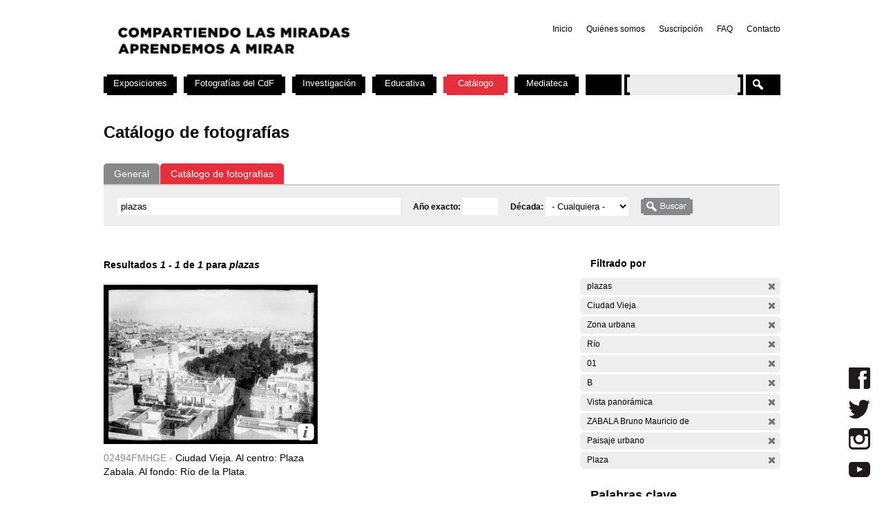

--- FILE ---
content_type: text/html; charset=utf-8
request_url: https://cdf.montevideo.gub.uy/buscar/fotos/plazas?filters=entity%3Afoto%20entity%3Afoto%20sm_prop_534%3A%22Ciudad%20Vieja%22%20sm_prop_534%3A%22Zona%20urbana%22%20sm_prop_534%3AR%C3%ADo%20sm_prop_534%3A01%20sm_prop_534%3AB%20sm_prop_534%3A%22Vista%20panor%C3%A1mica%22%20sm_prop_534%3A%22ZABALA%20Bruno%20Mauricio%20de%22%20sm_prop_534%3A%22Paisaje%20urbano%22%20sm_prop_534%3APlaza
body_size: 80167
content:
<!DOCTYPE html PUBLIC "-//W3C//DTD XHTML 1.0 Strict//EN" "http://www.w3.org/TR/xhtml1/DTD/xhtml1-strict.dtd">
<html xmlns="http://www.w3.org/1999/xhtml" xml:lang="es" lang="es" dir="ltr">

<head>
<meta http-equiv="Content-Type" content="text/html; charset=utf-8" />

	<!-- Google tag (gtag.js) -->
	<script async src="https://www.googletagmanager.com/gtag/js?id=G-TSZPD4KCD2"></script>
	<script>
	  window.dataLayer = window.dataLayer || [];
	  function gtag(){dataLayer.push(arguments);}
	  gtag('js', new Date());

	  gtag('config', 'G-TSZPD4KCD2');
	</script>




  <title>Catálogo de fotografías | Centro de Fotografía de Montevideo</title>
  <meta http-equiv="Content-Type" content="text/html; charset=utf-8" />
<link rel="shortcut icon" href="/sites/cdf.montevideo.gub.uy/files/fav-web-cdf-2024.gif" type="image/x-icon" />
<meta name="description" content="El Centro de Fotografía (CdF) se dedica a conservar, documentar, generar, investigar y difundir imágenes fotográficas de interés para uruguayos y latinoamericanos. Se crea en 2002 y es unidad perteneciente a la División Información y Comunicación de la Intendencia de Montevideo." />
<meta name="abstract" content="El Centro de Fotografía (CdF) se dedica a conservar, documentar, generar, investigar y difundir imágenes fotográficas de interés para uruguayos y latinoamericanos." />
<meta name="keywords" content="Centro de Fotografía de Montevideo,CdF,fotografía,Intendencia de Montevideo" />
<link rel="canonical" href="https://cdf.montevideo.gub.uy/buscar/fotos/plazas" />
<meta name="revisit-after" content="1 day" />
  
<style type="text/css" media="all">
  @import "/modules/node/node.css?P";
  @import "/modules/system/defaults.css?P";
  @import "/modules/system/system.css?P";
  @import "/modules/system/system-menus.css?P";
  @import "/modules/user/user.css?P";
  @import "/sites/all/modules/contrib/cck/theme/content-module.css?P";
  @import "/sites/all/modules/contrib/ctools/css/ctools.css?P";
  @import "/sites/all/modules/contrib/date/date.css?P";
  @import "/sites/all/libraries/jquery.ui/themes/base/jquery-ui.css?P";
  @import "/sites/all/modules/contrib/date/date_popup/themes/datepicker.1.7.css?P";
  @import "/sites/all/modules/contrib/date/date_popup/themes/jquery.timeentry.css?P";
  @import "/sites/all/modules/contrib/dhtml_menu/dhtml_menu.css?P";
  @import "/sites/all/modules/contrib/filefield/filefield.css?P";
  @import "/sites/all/modules/contrib/panels/css/panels.css?P";
  @import "/sites/all/modules/contrib/simplenews/simplenews.css?P";
  @import "/sites/all/modules/contrib/views_slideshow/contrib/views_slideshow_singleframe/views_slideshow.css?P";
  @import "/sites/all/modules/contrib/views_slideshow/contrib/views_slideshow_thumbnailhover/views_slideshow.css?P";
  @import "/sites/all/modules/custom/top_bar/css/top_bar.css?P";
  @import "/sites/cdf.montevideo.gub.uy/modules/custom/modules/catalogo/css/catalogo.css?P";
  @import "/misc/farbtastic/farbtastic.css?P";
  @import "/sites/all/modules/contrib/calendar/calendar.css?P";
  @import "/sites/all/modules/contrib/extlink/extlink.css?P";
  @import "/sites/all/modules/contrib/cck/modules/fieldgroup/fieldgroup.css?P";
  @import "/sites/all/modules/custom/views/css/views.css?P";
  @import "/sites/all/modules/contrib/popups/popups.css?P";
  @import "/sites/all/modules/contrib/panels/plugins/layouts/twocol_stacked/twocol_stacked.css?P";
</style>
<style type="text/css" media="all">
  @import "/sites/all/libraries/colorbox/example4/colorbox.css?P";
  @import "/sites/all/modules/contrib/panels/plugins/layouts/onecol/onecol.css?P";
  @import "/sites/cdf.montevideo.gub.uy/modules/custom/modules/addtoany/addtoany.css?P";
  @import "/sites/cdf.montevideo.gub.uy/themes/cmdf/html-elements.css?P";
  @import "/sites/all/themes/contrib/zen/zen/tabs.css?P";
  @import "/sites/all/themes/contrib/zen/zen/messages.css?P";
  @import "/sites/all/themes/contrib/zen/zen/block-editing.css?P";
  @import "/sites/all/themes/contrib/zen/zen/wireframes.css?P";
  @import "/sites/cdf.montevideo.gub.uy/themes/cmdf/layout.css?P";
  @import "/sites/cdf.montevideo.gub.uy/themes/cmdf/cmdf.css?P";
  @import "/sites/cdf.montevideo.gub.uy/themes/cmdf/css/destacados.css?P";
  @import "/sites/cdf.montevideo.gub.uy/themes/cmdf/css/cabezal.css?P";
  @import "/sites/cdf.montevideo.gub.uy/themes/cmdf/css/muestras.css?P";
  @import "/sites/cdf.montevideo.gub.uy/themes/cmdf/css/bloques.css?P";
  @import "/sites/cdf.montevideo.gub.uy/themes/cmdf/css/listados.css?P";
  @import "/sites/cdf.montevideo.gub.uy/themes/cmdf/css/pedagogia.css?P";
  @import "/sites/cdf.montevideo.gub.uy/themes/cmdf/css/proyectos.css?P";
  @import "/sites/cdf.montevideo.gub.uy/themes/cmdf/css/investigacion.css?P";
  @import "/sites/cdf.montevideo.gub.uy/themes/cmdf/css/boletin.css?P";
  @import "/sites/cdf.montevideo.gub.uy/themes/cmdf/css/articulo.css?P";
  @import "/sites/cdf.montevideo.gub.uy/themes/cmdf/mail.css?P";
  @import "/sites/cdf.montevideo.gub.uy/themes/cmdf/css/redes.css?P";
  @import "/sites/cdf.montevideo.gub.uy/themes/cmdf/css/jquery.tweet.css?P";
  @import "/sites/cdf.montevideo.gub.uy/themes/cmdf/css/convocatorias.css?P";
  @import "/sites/cdf.montevideo.gub.uy/themes/cmdf/css/search.css?P";
  @import "/sites/cdf.montevideo.gub.uy/themes/cmdf/css/canalvideos.css?P";
</style>
<style type="text/css" media="print">
  @import "/sites/cdf.montevideo.gub.uy/themes/cmdf/print.css?P";
</style>

<!--[if IE]>
<link type="text/css" rel="stylesheet" media="all" href="/sites/cdf.montevideo.gub.uy/themes/cmdf/ie.css?P" />
<![endif]-->
  <script type="text/javascript" src="/sites/all/modules/contrib/jquery_update/replace/jquery.min.js?P"></script>
<script type="text/javascript" src="/misc/drupal.js?P"></script>
<script type="text/javascript" src="/sites/cdf.montevideo.gub.uy/files/languages/es_1b6db9a42d7b42b9b162a424582ca214.js?P"></script>
<script type="text/javascript" src="/sites/all/modules/contrib/dhtml_menu/dhtml_menu.js?P"></script>
<script type="text/javascript" src="/sites/all/modules/contrib/google_analytics/googleanalytics.js?P"></script>
<script type="text/javascript" src="/sites/all/modules/contrib/panels/js/panels.js?P"></script>
<script type="text/javascript" src="/sites/all/modules/contrib/views_slideshow/js/jquery.cycle.all.min.js?P"></script>
<script type="text/javascript" src="/sites/all/modules/contrib/views_slideshow/contrib/views_slideshow_singleframe/views_slideshow.js?P"></script>
<script type="text/javascript" src="/sites/all/modules/contrib/views_slideshow/contrib/views_slideshow_thumbnailhover/views_slideshow.js?P"></script>
<script type="text/javascript" src="/sites/all/modules/custom/top_bar/js/top_bar.js?P"></script>
<script type="text/javascript" src="/sites/cdf.montevideo.gub.uy/modules/custom/modules/catalogo/js/catalogo.js?P"></script>
<script type="text/javascript" src="/sites/cdf.montevideo.gub.uy/modules/custom/modules/catalogo/js/easyTooltip.js?P"></script>
<script type="text/javascript" src="/sites/all/modules/contrib/extlink/extlink.js?P"></script>
<script type="text/javascript" src="/sites/all/modules/contrib/popups/popups.js?P"></script>
<script type="text/javascript" src="/sites/cdf.montevideo.gub.uy/themes/cmdf/popups-skin.js?P"></script>
<script type="text/javascript" src="/sites/all/libraries/colorbox/colorbox/jquery.colorbox-min.js?P"></script>
<script type="text/javascript" src="/sites/all/libraries/twig/twig-min.js?P"></script>
<script type="text/javascript" src="/sites/all/modules/custom/apachesolr_custom_im_cdf/js/buscadorcdf-min.js?P"></script>
<script type="text/javascript" src="/sites/all/modules/custom/apachesolr/apachesolr.js?P"></script>
<script type="text/javascript" src="/sites/all/modules/contrib/jquery_update/replace/jquery.form.js?P"></script>
<script type="text/javascript" src="/sites/cdf.montevideo.gub.uy/themes/cmdf/js/script.js?P"></script>
<script type="text/javascript" src="/sites/cdf.montevideo.gub.uy/themes/cmdf/js/expandableText.js?P"></script>
<script type="text/javascript" src="/sites/cdf.montevideo.gub.uy/themes/cmdf/js/jquery.tweet.js?P"></script>
<script type="text/javascript">
<!--//--><![CDATA[//><!--
jQuery.extend(Drupal.settings, { "basePath": "/", "dhtmlMenu": { "slide": "slide", "siblings": 0, "relativity": 0, "children": 0, "clone": 0, "doubleclick": 0 }, "googleanalytics": { "trackOutbound": 1, "trackMailto": 1, "trackDownload": 1, "trackDownloadExtensions": "7z|aac|arc|arj|asf|asx|avi|bin|csv|doc|exe|flv|gif|gz|gzip|hqx|jar|jpe?g|js|mp(2|3|4|e?g)|mov(ie)?|msi|msp|pdf|phps|png|ppt|qtm?|ra(m|r)?|sea|sit|tar|tgz|torrent|txt|wav|wma|wmv|wpd|xls|xml|z|zip" }, "top_bar": { "imgLogoMontevideo": "sites/all/modules/custom/top_bar/images/solapaIM_azul.png", "clases": " con-margen-superior  top_bar_azul " }, "jcarousel": { "ajaxPath": "/jcarousel/ajax/views" }, "extlink": { "extTarget": "_blank", "extClass": 0, "extSubdomains": 1, "extExclude": "", "extInclude": "", "extCssExclude": "", "extCssExplicit": "", "extAlert": 0, "extAlertText": "This link will take you to an external web site. We are not responsible for their content.", "mailtoClass": 0 }, "popups": { "originalPath": "buscar/fotos/plazas", "defaultTargetSelector": "div.left-corner \x3e div.clear-block:last", "modulePath": "sites/all/modules/contrib/popups", "autoCloseFinalMessage": 0 }, "buscadorCDF": { "fotoPathPrefix": "/sites/cdf.montevideo.gub.uy/files/catalogo/originales", "nodePathPrefix": "/catalogo/foto", "notFoundThumbPath": "/sites/cdf.montevideo.gub.uy/files/catalogo/not_found_thumb.png", "notFoundFullPath": "/sites/cdf.montevideo.gub.uy/files/catalogo/not_found_full.png", "metadataWidth": 300, "escalaFoto": 0.9, "fotoAspectRatio": 1.3333333333333, "templatesPath": "/sites/all/modules/custom/apachesolr_custom_im_cdf/js", "metadataContainerId": "meta-container", "fotoContainerId": "foto-container", "fotoMinWidth": "500", "fotoMaxWidth": "1200", "fotoPreloadDeep": "2", "hideFacetsEnabled": 0, "autoPagerEnable": 0, "autoPagerProgressImg": "/sites/all/modules/custom/apachesolr_custom_im_cdf/images/ajax-loader.gif" }, "CToolsUrlIsAjaxTrusted": { "/buscar/fotos": true, "/buscar/fotos/plazas?filters=entity%3Afoto%20entity%3Afoto%20sm_prop_534%3A%22Ciudad%20Vieja%22%20sm_prop_534%3A%22Zona%20urbana%22%20sm_prop_534%3AR%C3%ADo%20sm_prop_534%3A01%20sm_prop_534%3AB%20sm_prop_534%3A%22Vista%20panor%C3%A1mica%22%20sm_prop_534%3A%22ZABALA%20Bruno%20Mauricio%20de%22%20sm_prop_534%3A%22Paisaje%20urbano%22%20sm_prop_534%3APlaza": true }, "cssInit": { "node.css": true, "defaults.css": true, "system.css": true, "system-menus.css": true, "user.css": true, "content-module.css": true, "ctools.css": true, "date.css": true, "jquery-ui.css": true, "datepicker.1.7.css": true, "jquery.timeentry.css": true, "dhtml_menu.css": true, "filefield.css": true, "panels.css": true, "simplenews.css": true, "views_slideshow.css": true, "top_bar.css": true, "catalogo.css": true, "farbtastic.css": true, "calendar.css": true, "extlink.css": true, "fieldgroup.css": true, "views.css": true, "popups.css": true, "twocol_stacked.css": true, "colorbox.css": true, "search.css": true, "onecol.css": true, "addtoany.css": true, "html-elements.css": true, "tabs.css": true, "messages.css": true, "block-editing.css": true, "wireframes.css": true, "zen.css": true, "layout.css": true, "cmdf.css": true, "destacados.css": true, "cabezal.css": true, "muestras.css": true, "bloques.css": true, "listados.css": true, "pedagogia.css": true, "proyectos.css": true, "investigacion.css": true, "boletin.css": true, "articulo.css": true, "mail.css": true, "redes.css": true, "jquery.tweet.css": true, "convocatorias.css": true, "canalvideos.css": true }, "jsInit": { "misc/jquery.js": true, "misc/drupal.js": true, "sites/cdf.montevideo.gub.uy/files/languages/es_1b6db9a42d7b42b9b162a424582ca214.js": true, "sites/all/modules/contrib/dhtml_menu/dhtml_menu.js": true, "sites/all/modules/contrib/google_analytics/googleanalytics.js": true, "sites/all/modules/contrib/panels/js/panels.js": true, "sites/all/modules/contrib/views_slideshow/js/jquery.cycle.all.min.js": true, "sites/all/modules/contrib/views_slideshow/contrib/views_slideshow_singleframe/views_slideshow.js": true, "sites/all/modules/contrib/views_slideshow/contrib/views_slideshow_thumbnailhover/views_slideshow.js": true, "sites/all/modules/custom/top_bar/js/top_bar.js": true, "sites/cdf.montevideo.gub.uy/modules/custom/modules/catalogo/js/catalogo.js": true, "sites/cdf.montevideo.gub.uy/modules/custom/modules/catalogo/js/easyTooltip.js": true, "sites/all/modules/contrib/extlink/extlink.js": true, "misc/jquery.form.js": true, "sites/all/modules/contrib/popups/popups.js": true, "sites/cdf.montevideo.gub.uy/themes/cmdf/popups-skin.js": true, "sites/all/libraries/colorbox/colorbox/jquery.colorbox-min.js": true, "sites/all/libraries/twig/twig-min.js": true, "sites/all/modules/custom/apachesolr_custom_im_cdf/js/buscadorcdf-min.js": true, "sites/all/modules/custom/apachesolr/apachesolr.js": true, "sites/cdf.montevideo.gub.uy/themes/cmdf/js/script.js": true, "sites/cdf.montevideo.gub.uy/themes/cmdf/js/expandableText.js": true, "sites/cdf.montevideo.gub.uy/themes/cmdf/js/jquery.tweet.js": true } });
//--><!]]>
</script>
<script type="text/javascript">
<!--//--><![CDATA[//><!--
window.googleanalytics_search_results = 1;
//--><!]]>
</script>
<script type="text/javascript">
<!--//--><![CDATA[//><!--
var a2a_config=a2a_config||{},da2a={done:false,html_done:false,script_ready:false,script_load:function(){var a=document.createElement('script'),s=document.getElementsByTagName('script')[0];a.type='text/javascript';a.async=true;a.src='https://static.addtoany.com/menu/page.js';s.parentNode.insertBefore(a,s);da2a.script_load=function(){};},script_onready:function(){da2a.script_ready=true;if(da2a.html_done)da2a.init();},init:function(){for(var i=0,el,target,targets=da2a.targets,length=targets.length;i<length;i++){el=document.getElementById('da2a_'+(i+1));target=targets[i];a2a_config.linkname=target.title;a2a_config.linkurl=target.url;if(el)a2a.init('page',{target:el});da2a.done=true;}}};a2a_config.tracking_callback=['ready',da2a.script_onready];var a2a_config = a2a_config || {};
a2a_config.onclick = 1;
a2a_config.locale = "es-AR";
a2a_config.color_main = "E3E3E3"; 
a2a_config.color_border = "E3E3E3"; a2a_config.color_link_text = "333333"; a2a_config.color_link_text_hover = "333333";
a2a_config.border_size = 24;
a2a_config.num_services = 8;
//--><!]]>
</script>
</head>
<body class="not-front not-logged-in no-sidebars catalogo page-buscar-fotos-plazas section-buscar">

  <div id="page"><div id="page-inner">

    <a name="navigation-top" id="navigation-top"></a>
          <div id="skip-to-nav"><a href="#navigation">Skip to Navigation</a></div>
    
    <div id="header"><div id="header-inner" class="clear-block">

              <div id="logo-title">

                      <div id="logo"><a href="/" title="Inicio" rel="home"><img src="/sites/cdf.montevideo.gub.uy/files/cmdf_logo.gif" alt="Inicio" id="logo-image" /></a></div>
          
          
          
        </div> <!-- /#logo-title -->
      
              <div id="header-blocks" class="region region-header">
            <div id="block-menu-secondary-links" class="block block-menu region-odd even region-count-1 count-4"><div class="block-inner">

  
  <div class="content">
    <ul class="menu"><li class="leaf first dhtml-menu "><a href="/" title="" id="dhtml_menu-1346">Inicio</a></li>
<li class="leaf  dhtml-menu "><a href="/content/quienes-somos" title="" id="dhtml_menu-1347">Quiénes somos</a></li>
<li class="leaf  dhtml-menu "><a href="/newsletter/subscriptions" title="" id="dhtml_menu-1348">Suscripción</a></li>
<li class="leaf  dhtml-menu "><a href="/preguntasfrecuentes" title="" id="dhtml_menu-1532">FAQ</a></li>
<li class="leaf last dhtml-menu "><a href="/formulario/formulario-de-contacto" title="" id="dhtml_menu-1533">Contacto</a></li>
</ul>  </div>

  
</div></div> <!-- /block-inner, /block -->
        </div> <!-- /#header-blocks -->
      
    </div></div> <!-- /#header-inner, /#header -->

    <div id="main"><div id="main-inner" class="clear-block with-navbar">

      <div id="content"><div id="content-inner">

        
                  <div id="content-top" class="region region-content_top">
              <div id="block-panels_mini-texto_portada_investigacion" class="block block-panels_mini region-odd odd region-count-1 count-3"><div class="block-inner">

  
  <div class="content">
    <div class="panel-display panel-1col clear-block" id="mini-panel-texto_portada_investigacion">
  <div class="panel-panel panel-col">
    <div></div>
  </div>
</div>
  </div>

  
</div></div> <!-- /block-inner, /block -->
          </div> <!-- /#content-top -->
        
                  <div id="content-header">
                                      <h1 class="title">Catálogo de fotografías</h1>
                                                          </div> <!-- /#content-header -->
        
        <div id="content-area">
          <div class="panel-2col-stacked clear-block panel-display" id="buscador-fotos">
      <div class="panel-col-top panel-panel">
      <div class="inside"><div class="panel-pane pane-apachesolr-form"  id="page-search-form">
  
  
  
  <div class="pane-content">
    <div class="item-list"><ul id="search_types"><li id="contenido" class="first" title="Buscar en todo el sitio web del CdF"><a href="/buscar/contenido/plazas">General</a></li>
<li id="fotos" class="active first" title="Buscar solo en el Catálogo de fotografías"><a href="/buscar/fotos/plazas" class="active">Catálogo de fotografías</a></li>
</ul></div><form action="/buscar/fotos"  accept-charset="UTF-8" method="post" id="apachesolr-panels-search-form" class="search-form">
<div><div class="form-item" id="edit-keys-wrapper">
 <div class="container-inline"><div class="form-item" id="edit-keys-wrapper">
 <input type="text" maxlength="255" name="keys" id="edit-keys" size="20" value="plazas" class="form-text" />
</div>
<input type="hidden" name="FIELD_FECHA_ESTIMADA_HASTA" id="fecha_hasta" value=""  />
<div class="form-item" id="edit-anio-wrapper">
 <label for="edit-anio">Año exacto: </label>
 <input type="text" maxlength="128" name="anio" id="edit-anio" size="4" value="" class="form-text" />
</div>
<input type="hidden" name="fecha_desde" id="fecha_desde" value=""  />
<div class="form-item" id="edit-FIELD-FECHA-ESTIMADA-RANGO-INICIAL-wrapper">
 <label for="edit-FIELD-FECHA-ESTIMADA-RANGO-INICIAL">Década: </label>
 <select name="FIELD_FECHA_ESTIMADA_RANGO_INICIAL" class="form-select" id="edit-FIELD-FECHA-ESTIMADA-RANGO-INICIAL" ><option value="" selected="selected">- Cualquiera -</option><option value="tim_fecha_estimada:[1850 TO 1859]">1850 - 1859  (8)</option><option value="tim_fecha_estimada:[1860 TO 1869]">1860 - 1869  (25)</option><option value="tim_fecha_estimada:[1870 TO 1879]">1870 - 1879  (8)</option><option value="tim_fecha_estimada:[1880 TO 1889]">1880 - 1889  (15)</option><option value="tim_fecha_estimada:[1890 TO 1899]">1890 - 1899  (83)</option><option value="tim_fecha_estimada:[1900 TO 1909]">1900 - 1909  (194)</option><option value="tim_fecha_estimada:[1910 TO 1919]">1910 - 1919  (1438)</option><option value="tim_fecha_estimada:[1920 TO 1929]">1920 - 1929  (1372)</option><option value="tim_fecha_estimada:[1930 TO 1939]">1930 - 1939  (731)</option><option value="tim_fecha_estimada:[1940 TO 1949]">1940 - 1949  (438)</option><option value="tim_fecha_estimada:[1950 TO 1959]">1950 - 1959  (694)</option><option value="tim_fecha_estimada:[1960 TO 1969]">1960 - 1969  (1113)</option><option value="tim_fecha_estimada:[1970 TO 1979]">1970 - 1979  (355)</option><option value="tim_fecha_estimada:[1980 TO 1989]">1980 - 1989  (671)</option><option value="tim_fecha_estimada:[1990 TO 1999]">1990 - 1999  (395)</option><option value="tim_fecha_estimada:[2000 TO 2009]">2000 - 2009  (73)</option><option value="-tim_fecha_estimada:[* TO *]">Sin fecha</option></select>
</div>
<input type="submit" name="op" id="edit-submit" value="Buscar"  class="form-submit" />
</div>
</div>
<input type="hidden" name="form_build_id" id="form-a384bd3b1a250bb7059c928cd0df1c1c" value="form-a384bd3b1a250bb7059c928cd0df1c1c"  />
<input type="hidden" name="form_id" id="edit-apachesolr-panels-search-form" value="apachesolr_panels_search_form"  />

</div></form>
  </div>

  
  </div>
</div>
    </div>    
  
  <div class="center-wrapper">
    <div class="panel-col-first panel-panel">
      <div class="inside"><div class="panel-pane pane-apachesolr-info" >
  
  
  
  <div class="pane-content">
    Resultados <em>1</em> - <em>1</em> de <em>1</em> para <em>plazas</em>   </div>

  
  </div>
<div class="panel-region-separator"></div><div class="panel-pane pane-apachesolr-result" >
  
  
  
  <div class="pane-content">
    <ol class="search-results apachesolr_search-results">
  


  <li class="result-item entity-foto">
    <div class="r" id="02494FMHGE" >
      <div class="ri">
        <a href="javascript:void(0);" class="t">
        <img src='[data-uri]'  />        </a>
        <span class="bot" >
         <!-- podria ser recomendab le usar <input type="button" /> en lugar de <a> -->
         <a title="Ir a la ficha completa de la foto" class="info" href="/catalogo/foto/02494fmhge" >Más información</a>
        </span>
      </div> 
      <div class="ra" title="Ciudad Vieja. Al centro: Plaza Zabala. Al fondo: Río de la Plata.">
        <p class="rc" title="Código de foto">02494FMHGE - </p>Ciudad Vieja. Al centro: Plaza Zabala. Al fondo: Río de la Plata.       </div>
      <div class="rs" style="display:none;"> 
        {"c":"02494FMHGE","idp":72436,"np":"Serie General","pt":"Gelatina y plata","pi":"Esc\u00e1ner","ps":"Vidrio","pk":["R\u00edo","R\u00edo de la Plata","Paisaje urbano","Barrio","CCZ","Municipio","01","B","Ciudad Vieja","Plaza","ZABALA Bruno Mauricio de","Vista panor\u00e1mica","Zona urbana"],"pf":"A\u00f1o 1919.","pa":"Ciudad Vieja. Al centro: Plaza Zabala. Al fondo: R\u00edo de la Plata.","pidc":72436,"pc":"Serie General","pp":"Intendencia de Montevideo","pau":"S.d.","alta":"\/sites\/cdf.montevideo.gub.uy\/files\/catalogo\/alta\/02494FMHGE.tif"}      </div>
      <div class="rm" style="display:none;"> 
              </div>
              <div class="ie" style="display:none;"><ul class="propr"><li><strong>Técnica :</strong> Gelatina y plata</li><li><strong>Instrumento :</strong> Escáner</li><li><strong>Soporte :</strong> Vidrio</li><li><strong>Palabras Clave :</strong>Río, Río de la Plata, Paisaje urbano, Barrio, CCZ, Municipio, 01, B, Ciudad Vieja, Plaza, ZABALA Bruno Mauricio de, Vista panorámica, Zona urbana</li><li><strong>Fecha :</strong> Año 1919.</li><li><strong>Id Padre :</strong> Ciudad Vieja. Al centro: Plaza Zabala. Al fondo: Río de la Plata.</li><li><strong>Id contenedor :</strong> 72436</li><li><strong>Contenedor :</strong> Serie General</li><li><strong>Productor :</strong> Intendencia de Montevideo</li><li><strong>Autor :</strong> S.d.</li></ul></div>
                </div>
  </li>

</ol>
  </div>

  
  </div>
</div>
    </div>
    <div class="panel-col-last panel-panel">
      <div class="inside"><div class="panel-pane pane-block pane-apachesolr-cdf-facets-cdf-currentsearch" >
  
      <h2 class="pane-title">Filtrado por</h2>
  
  
  <div class="pane-content">
    <div class="item-list"><h3></h3><ul class="cdf-result-info"><li class="first"><p class="apachesolr-unclick" title="Quitar filtro"><a href="/buscar/fotos/?filters=entity%3Afoto%20entity%3Afoto%20sm_prop_534%3A%22Ciudad%20Vieja%22%20sm_prop_534%3A%22Zona%20urbana%22%20sm_prop_534%3AR%C3%ADo%20sm_prop_534%3A01%20sm_prop_534%3AB%20sm_prop_534%3A%22Vista%20panor%C3%A1mica%22%20sm_prop_534%3A%22ZABALA%20Bruno%20Mauricio%20de%22%20sm_prop_534%3A%22Paisaje%20urbano%22%20sm_prop_534%3APlaza" class="apachesolr-unclick">(-)</a> plazas</p></li>
<li><p class="apachesolr-unclick" title="Quitar filtro"><a href="/buscar/fotos/plazas?filters=entity%3Afoto%20entity%3Afoto%20sm_prop_534%3A%22Zona%20urbana%22%20sm_prop_534%3AR%C3%ADo%20sm_prop_534%3A01%20sm_prop_534%3AB%20sm_prop_534%3A%22Vista%20panor%C3%A1mica%22%20sm_prop_534%3A%22ZABALA%20Bruno%20Mauricio%20de%22%20sm_prop_534%3A%22Paisaje%20urbano%22%20sm_prop_534%3APlaza" class="apachesolr-unclick">(-)</a> Ciudad Vieja</p></li>
<li><p class="apachesolr-unclick" title="Quitar filtro"><a href="/buscar/fotos/plazas?filters=entity%3Afoto%20entity%3Afoto%20sm_prop_534%3A%22Ciudad%20Vieja%22%20sm_prop_534%3AR%C3%ADo%20sm_prop_534%3A01%20sm_prop_534%3AB%20sm_prop_534%3A%22Vista%20panor%C3%A1mica%22%20sm_prop_534%3A%22ZABALA%20Bruno%20Mauricio%20de%22%20sm_prop_534%3A%22Paisaje%20urbano%22%20sm_prop_534%3APlaza" class="apachesolr-unclick">(-)</a> Zona urbana</p></li>
<li><p class="apachesolr-unclick" title="Quitar filtro"><a href="/buscar/fotos/plazas?filters=entity%3Afoto%20entity%3Afoto%20sm_prop_534%3A%22Ciudad%20Vieja%22%20sm_prop_534%3A%22Zona%20urbana%22%20sm_prop_534%3A01%20sm_prop_534%3AB%20sm_prop_534%3A%22Vista%20panor%C3%A1mica%22%20sm_prop_534%3A%22ZABALA%20Bruno%20Mauricio%20de%22%20sm_prop_534%3A%22Paisaje%20urbano%22%20sm_prop_534%3APlaza" class="apachesolr-unclick">(-)</a> Río</p></li>
<li><p class="apachesolr-unclick" title="Quitar filtro"><a href="/buscar/fotos/plazas?filters=entity%3Afoto%20entity%3Afoto%20sm_prop_534%3A%22Ciudad%20Vieja%22%20sm_prop_534%3A%22Zona%20urbana%22%20sm_prop_534%3AR%C3%ADo%20sm_prop_534%3AB%20sm_prop_534%3A%22Vista%20panor%C3%A1mica%22%20sm_prop_534%3A%22ZABALA%20Bruno%20Mauricio%20de%22%20sm_prop_534%3A%22Paisaje%20urbano%22%20sm_prop_534%3APlaza" class="apachesolr-unclick">(-)</a> 01</p></li>
<li><p class="apachesolr-unclick" title="Quitar filtro"><a href="/buscar/fotos/plazas?filters=entity%3Afoto%20entity%3Afoto%20sm_prop_534%3A%22Ciudad%20Vieja%22%20sm_prop_534%3A%22Zona%20urbana%22%20sm_prop_534%3AR%C3%ADo%20sm_prop_534%3A01%20sm_prop_534%3A%22Vista%20panor%C3%A1mica%22%20sm_prop_534%3A%22ZABALA%20Bruno%20Mauricio%20de%22%20sm_prop_534%3A%22Paisaje%20urbano%22%20sm_prop_534%3APlaza" class="apachesolr-unclick">(-)</a> B</p></li>
<li><p class="apachesolr-unclick" title="Quitar filtro"><a href="/buscar/fotos/plazas?filters=entity%3Afoto%20entity%3Afoto%20sm_prop_534%3A%22Ciudad%20Vieja%22%20sm_prop_534%3A%22Zona%20urbana%22%20sm_prop_534%3AR%C3%ADo%20sm_prop_534%3A01%20sm_prop_534%3AB%20sm_prop_534%3A%22ZABALA%20Bruno%20Mauricio%20de%22%20sm_prop_534%3A%22Paisaje%20urbano%22%20sm_prop_534%3APlaza" class="apachesolr-unclick">(-)</a> Vista panorámica</p></li>
<li><p class="apachesolr-unclick" title="Quitar filtro"><a href="/buscar/fotos/plazas?filters=entity%3Afoto%20entity%3Afoto%20sm_prop_534%3A%22Ciudad%20Vieja%22%20sm_prop_534%3A%22Zona%20urbana%22%20sm_prop_534%3AR%C3%ADo%20sm_prop_534%3A01%20sm_prop_534%3AB%20sm_prop_534%3A%22Vista%20panor%C3%A1mica%22%20sm_prop_534%3A%22Paisaje%20urbano%22%20sm_prop_534%3APlaza" class="apachesolr-unclick">(-)</a> ZABALA Bruno Mauricio de</p></li>
<li><p class="apachesolr-unclick" title="Quitar filtro"><a href="/buscar/fotos/plazas?filters=entity%3Afoto%20entity%3Afoto%20sm_prop_534%3A%22Ciudad%20Vieja%22%20sm_prop_534%3A%22Zona%20urbana%22%20sm_prop_534%3AR%C3%ADo%20sm_prop_534%3A01%20sm_prop_534%3AB%20sm_prop_534%3A%22Vista%20panor%C3%A1mica%22%20sm_prop_534%3A%22ZABALA%20Bruno%20Mauricio%20de%22%20sm_prop_534%3APlaza" class="apachesolr-unclick">(-)</a> Paisaje urbano</p></li>
<li class="last"><p class="apachesolr-unclick" title="Quitar filtro"><a href="/buscar/fotos/plazas?filters=entity%3Afoto%20entity%3Afoto%20sm_prop_534%3A%22Ciudad%20Vieja%22%20sm_prop_534%3A%22Zona%20urbana%22%20sm_prop_534%3AR%C3%ADo%20sm_prop_534%3A01%20sm_prop_534%3AB%20sm_prop_534%3A%22Vista%20panor%C3%A1mica%22%20sm_prop_534%3A%22ZABALA%20Bruno%20Mauricio%20de%22%20sm_prop_534%3A%22Paisaje%20urbano%22" class="apachesolr-unclick">(-)</a> Plaza</p></li>
</ul></div>  </div>

  
  </div>
<div class="panel-region-separator"></div><div class="panel-pane pane-block pane-apachesolr-cdf-facets-sm-prop-534" >
  
      <h2 class="pane-title">Palabras clave</h2>
  
  
  <div class="pane-content">
    <div class="item-list"><ul><li class="first"><p class="apachesolr-unclick" title="Quitar filtro"><a href="/buscar/fotos/plazas?filters=entity%3Afoto%20entity%3Afoto%20sm_prop_534%3A%22Ciudad%20Vieja%22%20sm_prop_534%3A%22Zona%20urbana%22%20sm_prop_534%3AR%C3%ADo%20sm_prop_534%3AB%20sm_prop_534%3A%22Vista%20panor%C3%A1mica%22%20sm_prop_534%3A%22ZABALA%20Bruno%20Mauricio%20de%22%20sm_prop_534%3A%22Paisaje%20urbano%22%20sm_prop_534%3APlaza" class="apachesolr-unclick">(-)</a> 01</p></li>
<li><p class="apachesolr-unclick" title="Quitar filtro"><a href="/buscar/fotos/plazas?filters=entity%3Afoto%20entity%3Afoto%20sm_prop_534%3A%22Ciudad%20Vieja%22%20sm_prop_534%3A%22Zona%20urbana%22%20sm_prop_534%3AR%C3%ADo%20sm_prop_534%3A01%20sm_prop_534%3A%22Vista%20panor%C3%A1mica%22%20sm_prop_534%3A%22ZABALA%20Bruno%20Mauricio%20de%22%20sm_prop_534%3A%22Paisaje%20urbano%22%20sm_prop_534%3APlaza" class="apachesolr-unclick">(-)</a> B</p></li>
<li><p class="apachesolr-unclick" title="Quitar filtro"><a href="/buscar/fotos/plazas?filters=entity%3Afoto%20entity%3Afoto%20sm_prop_534%3A%22Zona%20urbana%22%20sm_prop_534%3AR%C3%ADo%20sm_prop_534%3A01%20sm_prop_534%3AB%20sm_prop_534%3A%22Vista%20panor%C3%A1mica%22%20sm_prop_534%3A%22ZABALA%20Bruno%20Mauricio%20de%22%20sm_prop_534%3A%22Paisaje%20urbano%22%20sm_prop_534%3APlaza" class="apachesolr-unclick">(-)</a> Ciudad Vieja</p></li>
<li><p class="apachesolr-unclick" title="Quitar filtro"><a href="/buscar/fotos/plazas?filters=entity%3Afoto%20entity%3Afoto%20sm_prop_534%3A%22Ciudad%20Vieja%22%20sm_prop_534%3A%22Zona%20urbana%22%20sm_prop_534%3AR%C3%ADo%20sm_prop_534%3A01%20sm_prop_534%3AB%20sm_prop_534%3A%22Vista%20panor%C3%A1mica%22%20sm_prop_534%3A%22ZABALA%20Bruno%20Mauricio%20de%22%20sm_prop_534%3APlaza" class="apachesolr-unclick">(-)</a> Paisaje urbano</p></li>
<li><p class="apachesolr-unclick" title="Quitar filtro"><a href="/buscar/fotos/plazas?filters=entity%3Afoto%20entity%3Afoto%20sm_prop_534%3A%22Ciudad%20Vieja%22%20sm_prop_534%3A%22Zona%20urbana%22%20sm_prop_534%3AR%C3%ADo%20sm_prop_534%3A01%20sm_prop_534%3AB%20sm_prop_534%3A%22Vista%20panor%C3%A1mica%22%20sm_prop_534%3A%22ZABALA%20Bruno%20Mauricio%20de%22%20sm_prop_534%3A%22Paisaje%20urbano%22" class="apachesolr-unclick">(-)</a> Plaza</p></li>
<li><p class="apachesolr-unclick" title="Quitar filtro"><a href="/buscar/fotos/plazas?filters=entity%3Afoto%20entity%3Afoto%20sm_prop_534%3A%22Ciudad%20Vieja%22%20sm_prop_534%3A%22Zona%20urbana%22%20sm_prop_534%3A01%20sm_prop_534%3AB%20sm_prop_534%3A%22Vista%20panor%C3%A1mica%22%20sm_prop_534%3A%22ZABALA%20Bruno%20Mauricio%20de%22%20sm_prop_534%3A%22Paisaje%20urbano%22%20sm_prop_534%3APlaza" class="apachesolr-unclick">(-)</a> Río</p></li>
<li><p class="apachesolr-unclick" title="Quitar filtro"><a href="/buscar/fotos/plazas?filters=entity%3Afoto%20entity%3Afoto%20sm_prop_534%3A%22Ciudad%20Vieja%22%20sm_prop_534%3A%22Zona%20urbana%22%20sm_prop_534%3AR%C3%ADo%20sm_prop_534%3A01%20sm_prop_534%3AB%20sm_prop_534%3A%22ZABALA%20Bruno%20Mauricio%20de%22%20sm_prop_534%3A%22Paisaje%20urbano%22%20sm_prop_534%3APlaza" class="apachesolr-unclick">(-)</a> Vista panorámica</p></li>
<li><p class="apachesolr-unclick" title="Quitar filtro"><a href="/buscar/fotos/plazas?filters=entity%3Afoto%20entity%3Afoto%20sm_prop_534%3A%22Ciudad%20Vieja%22%20sm_prop_534%3A%22Zona%20urbana%22%20sm_prop_534%3AR%C3%ADo%20sm_prop_534%3A01%20sm_prop_534%3AB%20sm_prop_534%3A%22Vista%20panor%C3%A1mica%22%20sm_prop_534%3A%22Paisaje%20urbano%22%20sm_prop_534%3APlaza" class="apachesolr-unclick">(-)</a> ZABALA Bruno Mauricio de</p></li>
<li><p class="apachesolr-unclick" title="Quitar filtro"><a href="/buscar/fotos/plazas?filters=entity%3Afoto%20entity%3Afoto%20sm_prop_534%3A%22Ciudad%20Vieja%22%20sm_prop_534%3AR%C3%ADo%20sm_prop_534%3A01%20sm_prop_534%3AB%20sm_prop_534%3A%22Vista%20panor%C3%A1mica%22%20sm_prop_534%3A%22ZABALA%20Bruno%20Mauricio%20de%22%20sm_prop_534%3A%22Paisaje%20urbano%22%20sm_prop_534%3APlaza" class="apachesolr-unclick">(-)</a> Zona urbana</p></li>
<li><a href="/buscar/fotos/plazas?filters=entity%3Afoto%20entity%3Afoto%20sm_prop_534%3A%22Ciudad%20Vieja%22%20sm_prop_534%3A%22Zona%20urbana%22%20sm_prop_534%3AR%C3%ADo%20sm_prop_534%3A01%20sm_prop_534%3AB%20sm_prop_534%3A%22Vista%20panor%C3%A1mica%22%20sm_prop_534%3A%22ZABALA%20Bruno%20Mauricio%20de%22%20sm_prop_534%3A%22Paisaje%20urbano%22%20sm_prop_534%3APlaza%20sm_prop_534%3ABarrio" class="apachesolr-facet">Barrio (1)</a></li>
<li class="apachesolr-hidden-facet"><a href="/buscar/fotos/plazas?filters=entity%3Afoto%20entity%3Afoto%20sm_prop_534%3A%22Ciudad%20Vieja%22%20sm_prop_534%3A%22Zona%20urbana%22%20sm_prop_534%3AR%C3%ADo%20sm_prop_534%3A01%20sm_prop_534%3AB%20sm_prop_534%3A%22Vista%20panor%C3%A1mica%22%20sm_prop_534%3A%22ZABALA%20Bruno%20Mauricio%20de%22%20sm_prop_534%3A%22Paisaje%20urbano%22%20sm_prop_534%3APlaza%20sm_prop_534%3ACCZ" class="apachesolr-facet">CCZ (1)</a></li>
<li class="apachesolr-hidden-facet"><a href="/buscar/fotos/plazas?filters=entity%3Afoto%20entity%3Afoto%20sm_prop_534%3A%22Ciudad%20Vieja%22%20sm_prop_534%3A%22Zona%20urbana%22%20sm_prop_534%3AR%C3%ADo%20sm_prop_534%3A01%20sm_prop_534%3AB%20sm_prop_534%3A%22Vista%20panor%C3%A1mica%22%20sm_prop_534%3A%22ZABALA%20Bruno%20Mauricio%20de%22%20sm_prop_534%3A%22Paisaje%20urbano%22%20sm_prop_534%3APlaza%20sm_prop_534%3AMunicipio" class="apachesolr-facet">Municipio (1)</a></li>
<li class="apachesolr-hidden-facet last"><a href="/buscar/fotos/plazas?filters=entity%3Afoto%20entity%3Afoto%20sm_prop_534%3A%22Ciudad%20Vieja%22%20sm_prop_534%3A%22Zona%20urbana%22%20sm_prop_534%3AR%C3%ADo%20sm_prop_534%3A01%20sm_prop_534%3AB%20sm_prop_534%3A%22Vista%20panor%C3%A1mica%22%20sm_prop_534%3A%22ZABALA%20Bruno%20Mauricio%20de%22%20sm_prop_534%3A%22Paisaje%20urbano%22%20sm_prop_534%3APlaza%20sm_prop_534%3A%22R%C3%ADo%20de%20la%20Plata%22" class="apachesolr-facet">Río de la Plata (1)</a></li>
</ul></div>  </div>

  
  </div>
</div>
    </div>
  </div>

  </div>
        </div>

        
        
      </div></div> <!-- /#content-inner, /#content -->

              <div id="navbar"><div id="navbar-inner" class="clear-block region region-navbar">

          <a name="navigation" id="navigation"></a>

          
          
          
            <div id="block-menu-primary-links" class="block block-menu region-odd odd region-count-1 count-1"><div class="block-inner">

  
  <div class="content">
    <ul class="menu"><li class="leaf first dhtml-menu "><a href="/exposiciones" title="" id="dhtml_menu-1342">Exposiciones</a></li>
<li class="leaf  dhtml-menu "><a href="/fotografiasdelcdf" title="" id="dhtml_menu-1343">Fotografías del CdF</a></li>
<li class="leaf  dhtml-menu "><a href="/investigacion" title="" id="dhtml_menu-1344">Investigación</a></li>
<li class="leaf  dhtml-menu "><a href="/educativa" title="" id="dhtml_menu-1345">Educativa</a></li>
<li class="leaf  dhtml-menu "><a href="/catalogo" title="" id="dhtml_menu-11639">Catálogo</a></li>
<li class="leaf last dhtml-menu "><a href="/articulo/mediateca-cdf-0" title="" id="dhtml_menu-12316">Mediateca</a></li>
</ul>  </div>

  
</div></div> <!-- /block-inner, /block -->
  <div id="block-search-0" class="block block-search region-even even region-count-2 count-2"><div class="block-inner">

  
  <div class="content">
    <form action="/buscar/fotos/plazas?filters=entity%3Afoto%20entity%3Afoto%20sm_prop_534%3A%22Ciudad%20Vieja%22%20sm_prop_534%3A%22Zona%20urbana%22%20sm_prop_534%3AR%C3%ADo%20sm_prop_534%3A01%20sm_prop_534%3AB%20sm_prop_534%3A%22Vista%20panor%C3%A1mica%22%20sm_prop_534%3A%22ZABALA%20Bruno%20Mauricio%20de%22%20sm_prop_534%3A%22Paisaje%20urbano%22%20sm_prop_534%3APlaza"  accept-charset="UTF-8" method="post" id="search-block-form">
<div><div class="container-inline">
  <div class="form-item" id="edit-search-block-form-1-wrapper">
 <label for="edit-search-block-form-1"> </label>
 <input type="text" maxlength="128" name="search_block_form" id="edit-search-block-form-1" size="15" value="" title="Escriba lo que quiere buscar." class="form-text" />
</div>
  <input type="image" id="edit-submit" name="op" title="Buscar" src="/sites/cdf.montevideo.gub.uy/themes/cmdf/images/lupa.png" class="form-submit"/>
  <input type="hidden" name="form_build_id" id="form-IWsOffC-2h_TynKE6ehMGkfmW_VWwpPTKgA5doT45_o" value="form-IWsOffC-2h_TynKE6ehMGkfmW_VWwpPTKgA5doT45_o"  />
<input type="hidden" name="form_id" id="edit-search-block-form" value="search_block_form"  />
</div>



</div></form>
  </div>

  
</div></div> <!-- /block-inner, /block -->

        </div></div> <!-- /#navbar-inner, /#navbar -->
      
      
      
    </div></div> <!-- /#main-inner, /#main -->

          <div id="footer"><div id="footer-inner" class="region region-footer">

        
          <div id="block-addtoany-0" class="block block-addtoany region-odd odd region-count-1 count-5"><div class="block-inner">

  
  <div class="content">
    
		<a class="da2a_button" href="http://www.addtoany.com/share_save?linkurl=https%3A%2F%2Fcdf.montevideo.gub.uy%2Fbuscar%2Ffotos%2Fplazas&amp;linkname=Cat%C3%A1logo%20de%20fotograf%C3%ADas" id="da2a_1"><img src="/sites/cdf.montevideo.gub.uy/themes/cmdf/images/boton_compartir.png" alt="Compartir esta página"/></a>
		<script type="text/javascript">
<!--//--><![CDATA[//><!--
da2a.script_load();
//--><!]]>
</script>
		  </div>

  
</div></div> <!-- /block-inner, /block -->
  <div id="block-views-destacados3-block_1" class="block block-views region-even even region-count-2 count-6"><div class="block-inner">

  
  <div class="content">
    <div class="view view-destacados3 view-id-destacados3 view-display-id-block_1 view-dom-id-b5fdca6c4093e49af69c6d08f96bf2f7">
    
  
  
      <div class="view-content">
        <div class="views-row views-row-1 views-row-odd views-row-first">
      
  <div class="views-field-field-imagen2-fid">
                <span class="field-content"><a href="http://cdf.montevideo.gub.uy/convocatorias" target="_blank"><img  class="imagefield imagefield-field_imagen2" width="201" height="35" alt="" src="https://cdf.montevideo.gub.uy/system/files/destacados3/convocatorias_1.jpg?1453839917" /></a></span>
  </div>
  </div>
  <div class="views-row views-row-2 views-row-even">
      
  <div class="views-field-field-imagen2-fid">
                <span class="field-content"><a href="http://cdf.montevideo.gub.uy/educativa" target="_blank"><img  class="imagefield imagefield-field_imagen2" width="115" height="35" alt="" src="https://cdf.montevideo.gub.uy/system/files/destacados3/talleres.jpg?1454081698" /></a></span>
  </div>
  </div>
  <div class="views-row views-row-3 views-row-odd">
      
  <div class="views-field-field-imagen2-fid">
                <span class="field-content"><a href="https://issuu.com/cmdf/docs" target="_blank"><img  class="imagefield imagefield-field_imagen2" width="91" height="35" alt="" src="https://cdf.montevideo.gub.uy/system/files/destacados3/libros.jpg?1490295467" /></a></span>
  </div>
  </div>
  <div class="views-row views-row-4 views-row-even">
      
  <div class="views-field-field-imagen2-fid">
                <span class="field-content"><a href="https://www.youtube.com/@CdFMontevideo" target="_blank"><img  class="imagefield imagefield-field_imagen2" width="91" height="35" alt="" src="https://cdf.montevideo.gub.uy/system/files/destacados3/videos.jpg?1490295507" /></a></span>
  </div>
  </div>
  <div class="views-row views-row-5 views-row-odd">
      
  <div class="views-field-field-imagen2-fid">
                <span class="field-content"><a href="https://redlafoto.org.uy/" target="_blank"><img  class="imagefield imagefield-field_imagen2" width="980" height="300" alt="" src="https://cdf.montevideo.gub.uy/system/files/destacados3/destacado_3_redlafoto_v1.jpg?1577188772" /></a></span>
  </div>
  </div>
  <div class="views-row views-row-6 views-row-even">
      
  <div class="views-field-field-imagen2-fid">
                <span class="field-content"><a href="https://cdf.montevideo.gub.uy/articulo/el-archivo-historico-disponible-en-alta-resolucion" target="_blank"><img  class="imagefield imagefield-field_imagen2" width="980" height="300" alt="" src="https://cdf.montevideo.gub.uy/system/files/destacados3/destacado_archivo_2024.jpg?1728404415" /></a></span>
  </div>
  </div>
  <div class="views-row views-row-7 views-row-odd">
      
  <div class="views-field-field-imagen2-fid">
                <span class="field-content"><a href="https://cdf.montevideo.gub.uy/articulo/cdf-premio-nacional-de-calidad-2019" target="_blank"><img  class="imagefield imagefield-field_imagen2" width="980" height="308" alt="" src="https://cdf.montevideo.gub.uy/system/files/destacados3/destacado-premio.jpg?1585670471" /></a></span>
  </div>
  </div>
  <div class="views-row views-row-8 views-row-even">
      
  <div class="views-field-field-imagen2-fid">
                <span class="field-content"><a href="https://cdf.montevideo.gub.uy/articulo/tienda-cdf" target="_blank"><img  class="imagefield imagefield-field_imagen2" width="980" height="300" alt="" src="https://cdf.montevideo.gub.uy/system/files/destacados3/destacado_tienda_01.jpg?1728484358" /></a></span>
  </div>
  </div>
  <div class="views-row views-row-9 views-row-odd">
      
  <div class="views-field-field-imagen2-fid">
                <span class="field-content"><a href="https://cdf.montevideo.gub.uy/articulo/fotogalerias-en-montevideo" target="_blank"><img  class="imagefield imagefield-field_imagen2" width="980" height="300" alt="" src="https://cdf.montevideo.gub.uy/system/files/destacados3/destacado_fotogalerias.png?1740582621" /></a></span>
  </div>
  </div>
  <div class="views-row views-row-10 views-row-even views-row-last">
      
  <div class="views-field-field-imagen2-fid">
                <span class="field-content"><a href="https://cdf.montevideo.gub.uy/articulo/memorias-de-barrio" target="_blank"><img  class="imagefield imagefield-field_imagen2" width="980" height="300" alt="" src="https://cdf.montevideo.gub.uy/system/files/destacados3/destacado_memorias_de_barrio_0.png?1756485217" /></a></span>
  </div>
  </div>
    </div>
  
  
  
  
  
  
</div>   </div>

  
</div></div> <!-- /block-inner, /block -->

      </div></div> <!-- /#footer-inner, /#footer -->
    
  </div></div> <!-- /#page-inner, /#page -->

      <div id="closure-blocks" class="region region-closure">  <div id="block-block-2" class="block block-block region-odd odd region-count-1 count-7"><div class="block-inner">

  
  <div class="content">
    
<div id='pie_con_links'>
    <div class='bloque_links'>	
	<div id=cabezal_links>
	    <div class='pie_links_1'>
		 INSTITUCIONALES
	    </div>
	    <div class='pie_links_2'>
		 SECCIONES
	    </div>

	    <div class='pie_links_2'>
		 DESTACADOS
	    </div>

	    <div class='pie_links_3'>
	    </div>

	</div>

	<div id=cuerpo_links>
	    <div class='pie_links_1'>
	       <ul class="links"><li class="menu-1346 first"><a href="/" title="">Inicio</a></li>
<li class="menu-1347"><a href="/content/quienes-somos" title="">Quiénes somos</a></li>
<li class="menu-1348"><a href="/newsletter/subscriptions" title="">Suscripción</a></li>
<li class="menu-1532"><a href="/preguntasfrecuentes" title="">FAQ</a></li>
<li class="menu-1533 last"><a href="/formulario/formulario-de-contacto" title="">Contacto</a></li>
</ul>
	    </div>
	    <div class='pie_links_2'>
	       <ul class="links"><li class="menu-1342 first"><a href="/exposiciones" title="">Exposiciones</a></li>
<li class="menu-1343"><a href="/fotografiasdelcdf" title="">Fotografías del CdF</a></li>
<li class="menu-1344"><a href="/investigacion" title="">Investigación</a></li>
<li class="menu-1345"><a href="/educativa" title="">Educativa</a></li>
<li class="menu-11639"><a href="/catalogo" title="">Catálogo</a></li>
<li class="menu-12316 last"><a href="/articulo/mediateca-cdf-0" title="">Mediateca</a></li>
</ul>
	    </div>

	    <div class='pie_links_2 pie_links_3'>
		<ul class="menu"><li class="leaf first dhtml-menu "><a href="http://cdf.montevideo.gub.uy/articulo/muff" title="" id="dhtml_menu-11293">MUFF, festival de fotografía</a></li>
<li class="leaf  dhtml-menu "><a href="https://www.youtube.com/@CdFMontevideo" title="Las actividades del CdF se transmiten en vivo y quedan guardadas en nuestro canal de YouTube." id="dhtml_menu-11264">Canal de YouTube</a></li>
<li class="leaf  dhtml-menu "><a href="http://cdf.montevideo.gub.uy/convocatorias" title="Todas las convocatorias abiertas que realiza el CdF" id="dhtml_menu-11298">Convocatorias</a></li>
<li class="leaf  dhtml-menu "><a href="https://cdf.montevideo.gub.uy/articulo/lineas-de-tiempo" title="" id="dhtml_menu-11766">Líneas de tiempo</a></li>
<li class="leaf last dhtml-menu "><a href="https://cdf.montevideo.gub.uy/actividad/fotoviaje-un-viaje-fotografico-traves-del-archivo-del-cdf-0" title="" id="dhtml_menu-12011">Fotoviaje</a></li>
</ul>
	    </div>

	    <div class='pie_links_2 pie_links_3'>
		<ul class="menu"><li class="leaf first dhtml-menu "><a href="https://cdf.montevideo.gub.uy/articulo/tienda-cdf" title="Condiciones de uso, precios y productos a la venta que el CdF ofrece al público." id="dhtml_menu-11294">CdF Tienda</a></li>
<li class="leaf  dhtml-menu "><a href="https://cdf.montevideo.gub.uy/system/files/logos_imcdf.pdf" title="" id="dhtml_menu-12044">Descargar logo CdF</a></li>
<li class="leaf  dhtml-menu "><a href="http://cdf.montevideo.gub.uy/articulo/escuelas-de-fotografia" title="" id="dhtml_menu-11295">Escuelas de fotografía</a></li>
<li class="leaf  dhtml-menu "><a href="http://www.suenodelarazon.org/" title="" id="dhtml_menu-12007">Revista Sueño de la Razón</a></li>
<li class="leaf last dhtml-menu "><a href="https://cdf.montevideo.gub.uy/recorrido3d/el-archivo-liberado-sede/index.htm" title="" id="dhtml_menu-12321">Recorrido 3D por Sede CdF</a></li>
</ul>
	    </div>
	</div>
    </div>


</div>
<!--
<div id='pie_con_links'>
<div id=cabezal_links>
    <div class="pie_links_1">
         Institucionales <span class='links_cerrados'> + </span>
    </div>
    <div class="pie_links_2">
         Secciones<span class='links_cerrados'> + </span>
    </div>

    <div class="pie_links_2">
         CDF tv<span class='links_cerrados'> + </span>
    </div>

    <div class="pie_links_3">
         Links de Interés<span class='links_cerrados'> + </span>
    </div>



    <div class='link-redes-sociales'>
           <a href='http://vimeo.com/centrodefotografia' id='logo_vimeo' target='_blank'  title='vimeo'>&nbsp;</a>
 
            <a href='https://twitter.com/#!/CDF_IM' id='logo_twitter'  target='_blank' title='Siganos en Twitter' >&nbsp;</a>


            <a href='http://www.facebook.com/CdfCentroDeFotografiaDeMontevideo' id='logo_facebook' target='_blank'  title='Siganos en Facebook'>&nbsp;</a>

            <a href='http://www.historypin.com/profile/view/CMDF/' id='logo_historypin' target='_blank'  title='historypin'>&nbsp;</a>


            <a href='http://www.youtube.com/user/CMDFIMM/featured' id='logo_youtube' target='_blank'  title='Canal en Youtube'>&nbsp;</a>

   </div>
</div>

<div id=cuerpo_links>
    <div class="pie_links_1">
       <ul class="links"><li class="menu-1346 first"><a href="/" title="">Inicio</a></li>
<li class="menu-1347"><a href="/content/quienes-somos" title="">Quiénes somos</a></li>
<li class="menu-1348"><a href="/newsletter/subscriptions" title="">Suscripción</a></li>
<li class="menu-1532"><a href="/preguntasfrecuentes" title="">FAQ</a></li>
<li class="menu-1533 last"><a href="/formulario/formulario-de-contacto" title="">Contacto</a></li>
</ul>    </div>
    <div class="pie_links_2">
       <ul class="links"><li class="menu-1342 first"><a href="/exposiciones" title="">Exposiciones</a></li>
<li class="menu-1343"><a href="/fotografiasdelcdf" title="">Fotografías del CdF</a></li>
<li class="menu-1344"><a href="/investigacion" title="">Investigación</a></li>
<li class="menu-1345"><a href="/educativa" title="">Educativa</a></li>
<li class="menu-11639"><a href="/catalogo" title="">Catálogo</a></li>
<li class="menu-12316 last"><a href="/articulo/mediateca-cdf-0" title="">Mediateca</a></li>
</ul>    </div>

    <div class="pie_links_2">
         <ul class="links">
                                   <li class=""><a title="f/22. ciclo televisivo 2012" href="https://vimeo.com/album/2026016" target="_blank">f/22. ciclo televisivo 2012</a></li>
                                   <li class=""><a title="Fotograma tev&eacute; 2011" href="http://www.youtube.com/playlist?list=PL4C4C8E64404934F3&feature=view_all" target="_blank">Fotograma tev&eacute; 2011</a></li>
                                   <li class=""><a title="f/22. ciclo televisivo 2010" href="http://www.youtube.com/playlist?list=PL86AE47D85E13B098&feature=edit_ok" target="_blank">f/22. ciclo televisivo 2010</a></li>
                             </ul>    </div>

    <div class="pie_links_2 pie_links_3">
         <ul class="menu"><li class="leaf first dhtml-menu "><a href="http://cdf.montevideo.gub.uy/articulo/lineas-de-tiempo" title="" id="dhtml_menu-10744">Líneas de tiempo</a></li>
<li class="leaf  dhtml-menu "><a href="http://cdf.montevideo.gub.uy/fotografia/ventas_2011/index.php" title="" id="dhtml_menu-9411">CdF Tienda</a></li>
<li class="leaf  dhtml-menu "><a href="http://suenodelarazon.org/revista/" title="" id="dhtml_menu-9407">Sueño de la razón</a></li>
<li class="leaf last dhtml-menu "><a href="http://cdf.montevideo.gub.uy/system/files/escuelas.pdf" title="" id="dhtml_menu-9410">Escuelas de Fotografía [pdf]</a></li>
</ul>    </div>
</div>

</div>

-->  </div>

  
</div></div> <!-- /block-inner, /block -->
  <div id="block-block-6" class="block block-block region-even even region-count-2 count-8"><div class="block-inner">

  
  <div class="content">
    <div class="bloque-patrocinadores">
<div class="bloque-patrocinadores-leyenda">
PATROCINAN
</div>
<div class="bloque-patrocinadores-lista">
<!--
   <div class="bloque-patrocinadores-patronizador bloque-patrocinadores-patronizador-1">
      <img width="91" height="55" src="/system/files/patrocinadores/logo_tenaris.png" alt="tenaris" />
   </div>
   <div class="bloque-patrocinadores-patronizador bloque-patrocinadores-patronizador-2">
      <img width="73" height="55" src="/system/files/patrocinadores/logo_proa.png" alt="proa" />
   </div>
--><!--
   <div class="bloque-patrocinadores-patronizador bloque-patrocinadores-patronizador-1">
      <img width="91" height="55" src="/system/files/patrocinadores/logo_tenaris.png" alt="tenaris" />
   </div>
   <div class="bloque-patrocinadores-patronizador bloque-patrocinadores-patronizador-2">
      <img width="73" height="55" src="/system/files/patrocinadores/logo_proa.png" alt="proa" />
   </div>
--><div class="bloque-patrocinadores-patronizador bloque-patrocinadores-patronizador-2">
      <img width="347" height="50" src="/system/files/patrocinadores/logos_tenaris_proa.png" alt="Patrocinadores" />
   </div>
</div>
</div>
  </div>

  
</div></div> <!-- /block-inner, /block -->
  <div id="block-block-3" class="block block-block region-odd odd region-count-3 count-9"><div class="block-inner">

  
  <div class="content">
    <div id='pie-pagina-info-cdf'>
<img width="62" height="43" src="/system/files/logo_pie_cdf.png" alt="" /><br />
Av. 18 de Julio 885<br />
(entre Andes y Convención)<br />
CP 11100. Montevideo. Uruguay <br />
Tel: [598 2] 1950 7960<br />
Mail: <a href="mailto:CdF@imm.gub.uy">CdF@imm.gub.uy</a><br />
Lunes, miércoles, jueves, viernes: de 10 a 19.30 h. <br>
Martes: de 10 a 21 h. Sábados de 9.30 a 14.30 h.
</p>
</div>

<div id='pie-pagina-info-im'>
<img src="/system/files/logo_IM_150px.png" alt="" /> 
<br />
Intendencia de Montevideo<br />
Edificio Sede: Av. 18 de Julio 1360<br />
Tel: [598 2] 1950 <br />
Montevideo, Uruguay | CP. 11200
</div>  </div>

  
</div></div> <!-- /block-inner, /block -->
</div>
  
  <script type="text/javascript">
<!--//--><![CDATA[//><!--
var _gaq = _gaq || [];_gaq.push(["_setAccount", "UA-29955656-1"]);_gaq.push(["_setDomainName", ".cdf.montevideo.gub.uy"]);_gaq.push(["_trackPageview", (window.googleanalytics_search_results) ? "/search/fotos?search=plazas\x26sc=catalogo\r" : "/search/fotos?search=no-results:plazas\x26sc=catalogo\r\x26cat=no-results"]);(function() {var ga = document.createElement("script");ga.type = "text/javascript";ga.async = true;ga.src = ("https:" == document.location.protocol ? "https://ssl" : "http://www") + ".google-analytics.com/ga.js";var s = document.getElementsByTagName("script")[0];s.parentNode.insertBefore(ga, s);})();
//--><!]]>
</script>
<script type="text/javascript">
<!--//--><![CDATA[//><!--
da2a.targets=[
{title:'Catálogo de fotografías',url:'https://cdf.montevideo.gub.uy/buscar/fotos/plazas'}];
da2a.html_done=true;if(da2a.script_ready&&!da2a.done)da2a.init();da2a.script_load();
//--><!]]>
</script>

<!--redes sociales flotantes-->
  <div class="redes-sociales-laterales-block">
    <div class="redes-sociales-laterales-item"><a href="https://www.facebook.com/cdfmontevideo/"><img alt="Ir al Facebook del CdF" src="https://cdf.montevideo.gub.uy/sites/cdf.montevideo.gub.uy/themes/cmdf/images/iconos-redes/fb0.png" \=""></a></div>
    <div class="redes-sociales-laterales-item"><a href="https://twitter.com/CDF_IM"><img alt="Ir al Twitter del CdF" src="https://cdf.montevideo.gub.uy/sites/cdf.montevideo.gub.uy/themes/cmdf/images/iconos-redes/tw1.png" \=""></a></div>
    <div class="redes-sociales-laterales-item"><a href="https://www.instagram.com/cdfmontevideo"><img alt="Ir al Instagram" src="https://cdf.montevideo.gub.uy/sites/cdf.montevideo.gub.uy/themes/cmdf/images/iconos-redes/ig1.png" \=""></a></div>
    <div class="redes-sociales-laterales-item"><a href="https://www.youtube.com/c/CdFMontevideo"><img alt="Ir al canal de Youtube del CdF" src="https://cdf.montevideo.gub.uy/sites/cdf.montevideo.gub.uy/themes/cmdf/images/iconos-redes/yt11.png" \=""></a></div>
  </div>


</body>
</html>
<script id="f5_cspm">(function(){var f5_cspm={f5_p:'HEOMBJOKNHMFPIMPKLNMAJBGLNCPILIAIMPNHBKNEGJKAKBLDOFMCMNAFCMDNPOPMPOBJAMOAAPBGAGHHPHAICPMAAGCBIDCNAFOLMPEEHDKPMPKEKEOABDKFBFHAIDK',setCharAt:function(str,index,chr){if(index>str.length-1)return str;return str.substr(0,index)+chr+str.substr(index+1);},get_byte:function(str,i){var s=(i/16)|0;i=(i&15);s=s*32;return((str.charCodeAt(i+16+s)-65)<<4)|(str.charCodeAt(i+s)-65);},set_byte:function(str,i,b){var s=(i/16)|0;i=(i&15);s=s*32;str=f5_cspm.setCharAt(str,(i+16+s),String.fromCharCode((b>>4)+65));str=f5_cspm.setCharAt(str,(i+s),String.fromCharCode((b&15)+65));return str;},set_latency:function(str,latency){latency=latency&0xffff;str=f5_cspm.set_byte(str,40,(latency>>8));str=f5_cspm.set_byte(str,41,(latency&0xff));str=f5_cspm.set_byte(str,35,2);return str;},wait_perf_data:function(){try{var wp=window.performance.timing;if(wp.loadEventEnd>0){var res=wp.loadEventEnd-wp.navigationStart;if(res<60001){var cookie_val=f5_cspm.set_latency(f5_cspm.f5_p,res);window.document.cookie='f5avr0098235552aaaaaaaaaaaaaaaa_cspm_='+encodeURIComponent(cookie_val)+';path=/;'+'';}
return;}}
catch(err){return;}
setTimeout(f5_cspm.wait_perf_data,100);return;},go:function(){var chunk=window.document.cookie.split(/\s*;\s*/);for(var i=0;i<chunk.length;++i){var pair=chunk[i].split(/\s*=\s*/);if(pair[0]=='f5_cspm'&&pair[1]=='1234')
{var d=new Date();d.setTime(d.getTime()-1000);window.document.cookie='f5_cspm=;expires='+d.toUTCString()+';path=/;'+';';setTimeout(f5_cspm.wait_perf_data,100);}}}}
f5_cspm.go();}());</script><script id="f5_cspm">(function(){var f5_cspm={f5_p:'BHMGDHODOGIOPMKGPIAONHJJOHDKKGMPPLHBNFPJDONJLLCCENOAHBDEAFFDINPDDGKBGMADAAHEAENLNAIAGIMHAAFFBGHJPCGMECMLNPIDIMEJAJNDMJBLEAFGPLEL',setCharAt:function(str,index,chr){if(index>str.length-1)return str;return str.substr(0,index)+chr+str.substr(index+1);},get_byte:function(str,i){var s=(i/16)|0;i=(i&15);s=s*32;return((str.charCodeAt(i+16+s)-65)<<4)|(str.charCodeAt(i+s)-65);},set_byte:function(str,i,b){var s=(i/16)|0;i=(i&15);s=s*32;str=f5_cspm.setCharAt(str,(i+16+s),String.fromCharCode((b>>4)+65));str=f5_cspm.setCharAt(str,(i+s),String.fromCharCode((b&15)+65));return str;},set_latency:function(str,latency){latency=latency&0xffff;str=f5_cspm.set_byte(str,40,(latency>>8));str=f5_cspm.set_byte(str,41,(latency&0xff));str=f5_cspm.set_byte(str,35,2);return str;},wait_perf_data:function(){try{var wp=window.performance.timing;if(wp.loadEventEnd>0){var res=wp.loadEventEnd-wp.navigationStart;if(res<60001){var cookie_val=f5_cspm.set_latency(f5_cspm.f5_p,res);window.document.cookie='f5avr0098235552aaaaaaaaaaaaaaaa_cspm_='+encodeURIComponent(cookie_val)+';path=/;'+'';}
return;}}
catch(err){return;}
setTimeout(f5_cspm.wait_perf_data,100);return;},go:function(){var chunk=window.document.cookie.split(/\s*;\s*/);for(var i=0;i<chunk.length;++i){var pair=chunk[i].split(/\s*=\s*/);if(pair[0]=='f5_cspm'&&pair[1]=='1234')
{var d=new Date();d.setTime(d.getTime()-1000);window.document.cookie='f5_cspm=;expires='+d.toUTCString()+';path=/;'+';';setTimeout(f5_cspm.wait_perf_data,100);}}}}
f5_cspm.go();}());</script>

--- FILE ---
content_type: text/css
request_url: https://cdf.montevideo.gub.uy/sites/cdf.montevideo.gub.uy/themes/cmdf/css/jquery.tweet.css?P
body_size: 1923
content:
#cdf_twitter,#cdf_facebook{
	width: 477px;
	height:393px;
	float:left;
}

#cdf_facebook{
	margin-right:24px;
}

#cdf_twitter{
    border-color: #315C99 #AAAAAA #AAAAAA;
    border-right: 1px solid #AAAAAA;
    border-style: solid;
    border-width: 1px;
}

#cdf_twitter div.cab-tweet{
	height:44px;
}

#cdf_twitter div.cab-tweet .twtr-hd{
	margin-top:10px;
}

#cdf_twitter div.cab-tweet a{
	margin-left:10px;
	margin-right:5px;
	outline:0;
}

#cdf_twitter div.pie-tweet{
    margin-left:10px;
    color:gray;
    font-size:9px;
    font-weight:bold;
    border-top: 1px solid #CCCCCC;
    margin: 0 6px;
    padding: 4px 3px;
}


#cdf_twitter div.tweet{
    height: 306px;
    overflow: hidden;
    padding-bottom: 10px;
}


.tweet, .query {
  color: #000; 
}


.tweet .tweet_list, .query .tweet_list {
    -webkit-border-radius: .5em;
    list-style-type: none;
    margin: 0;
    padding: 0;
    overflow-y: hidden;
    background-color: #FFF; 
    padding-left:10px;
}


.tweet .tweet_list li, .query .tweet_list li {
      overflow-y: hidden;
      overflow-x: hidden;
      padding: .5em; 
      border-bottom: 1px dotted;
      width:445px;
}

.tweet .tweet_list li a, .query .tweet_list li a {
        color: #757575; 
}

.tweet .tweet_list .tweet_avatar, .query .tweet_list .tweet_avatar {
      padding-right: .5em;
      float: left; 
}

.tweet .tweet_list .tweet_avatar img, .query .tweet_list .tweet_avatar img {
        vertical-align: middle; 
}

